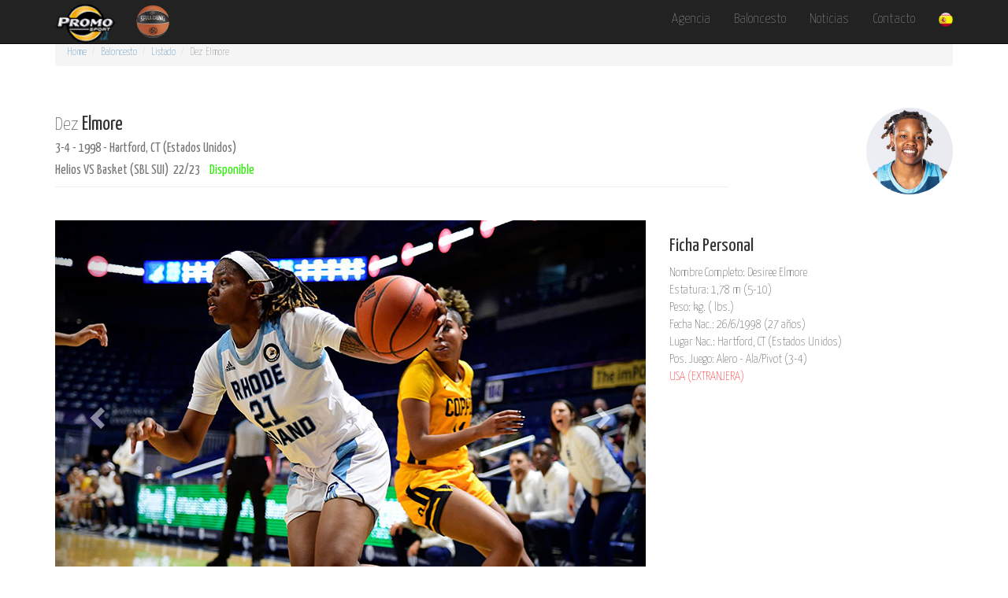

--- FILE ---
content_type: text/html
request_url: https://promosport.ws/fichajugador_bb_f.asp?cod=723&pos=34
body_size: 4922
content:
<!DOCTYPE html>
<!-- Hotjar Tracking Code for www.promosport.net -->
<script>
    (function(h,o,t,j,a,r){
        h.hj=h.hj||function(){(h.hj.q=h.hj.q||[]).push(arguments)};
        h._hjSettings={hjid:1793509,hjsv:6};
        a=o.getElementsByTagName('head')[0];
        r=o.createElement('script');r.async=1;
        r.src=t+h._hjSettings.hjid+j+h._hjSettings.hjsv;
        a.appendChild(r);
    })(window,document,'https://static.hotjar.com/c/hotjar-','.js?sv=');
</script>
	



<html lang="en">

<head>

<meta http-equiv="Content-Type" content="text/html; charset=ISO-8859-1">

    <meta http-equiv="X-UA-Compatible" content="IE=edge">
    <meta name="viewport" content="width=device-width, initial-scale=1">
    <meta name="description" content="Promo Sport. Agencia de representación de Baloncesto.">
	<meta property="og:title" content="Promo Sport International. Agencia de representación de jugadoras de Baloncesto." />
	<meta property="og:description" content=Dez&nbsp;Elmore />
	<meta property="og:image" content=images/fs2/bbf723s2a.jpg />
	<meta property="og:url" content="https://www.promosport.ws/" />
    <meta name="author" content="">

														  
    <title>PS 2026 - BALONCESTO FEMENINO - Dez&nbsp;Elmore</title>

    <!-- Bootstrap Core CSS -->
    <link href="css/bootstrap.min.css" rel="stylesheet">

    <!-- Custom CSS -->
    <link href="css/modern-business.css" rel="stylesheet">

    <!-- Custom Fonts -->

  <link href="font-awesome/css/font-awesome.min.css" rel="stylesheet" type="text/css">
  <link href='https://fonts.googleapis.com/css?family=Raleway:700,300' rel='stylesheet' type='text/css'>
  <link href='https://fonts.googleapis.com/css?family=Yanone+Kaffeesatz:400,200' rel='stylesheet' type='text/css'>


    <!-- HTML5 Shim and Respond.js IE8 support of HTML5 elements and media queries -->
    <!-- WARNING: Respond.js doesn't work if you view the page via file:// -->
    <!--[if lt IE 9]>
        <script src="https://oss.maxcdn.com/libs/html5shiv/3.7.0/html5shiv.js"></script>
        <script src="https://oss.maxcdn.com/libs/respond.js/1.4.2/respond.min.js"></script>
    <![endif]-->

</head>

<body>

    <!-- Navigation -->
    <nav class="navbar navbar-inverse navbar-fixed-top" role="navigation">
        <div class="container">
            <!-- Brand and toggle get grouped for better mobile display -->
               
            <div class="navbar-header">
  
                <button type="button" class="navbar-toggle" data-toggle="collapse" data-target="#bs-example-navbar-collapse-1">
                    <span class="sr-only">Toggle navigation</span>
                    <span class="icon-bar"></span>
                    <span class="icon-bar"></span>
                    <span class="icon-bar"></span>
                </button>
        <a  href="index.asp"><img class="img-logo" src="img/Logo_Promo_2015_TRANS_peq.png" alt=""/></a>
                  &nbsp;&nbsp;&nbsp;&nbsp;     <a  href="index2.asp"><img height="45px" src="img/basket2015_g.png"></img> </a>
            </div>
                                
            <!-- Collect the nav links, forms, and other content for toggling -->
           
                    
            <div class="collapse navbar-collapse" id="bs-example-navbar-collapse-1">

               <ul class="nav navbar-nav navbar-right">
                    <li>
                       <a class="Fuente_texto" href="index8.asp">Agencia</a>
                    </li>
                   
                    <li>
                        <a href="index2.asp" class="Fuente_texto">Baloncesto</a>
                       
                    </li>
                      
                    
                                        
                    <li>
                        <a class="Fuente_texto" href="">Noticias</a>
                    </li>
                   <li>
                        <a class="Fuente_texto" href="index7.asp">Contacto</a>
                    </li>
                    <li class="dropdown">
                        <a href="#" class="Fuente_texto dropdown-toggle" data-toggle="dropdown"><img height="18px" src="img/spain-1g.png"></img></a>
                        <ul class="dropdown-menu">
                            <li>
                                <a class="Fuente_texto" href=fichajugador_bb_f_eng.asp?cod=723&pos=34><img height="18px" src="img/usa-1g.png"></img>&nbsp;&nbsp;&nbsp;&nbsp;&nbsp; English </a>
                            </li>
                                                                               
                        </ul>
                    </li>
                                      
                                
                </ul>  


                
            </div>

            <!-- /.navbar-collapse -->
        </div>
        <!-- /.container -->
    </nav>

    <!-- Page Content -->
    <div class="container">

 

<!-- Page Heading/Breadcrumbs -->
  
        <div class="row">
           <div class="col-lg-12">
                 <ol class="breadcrumb">
                    <li><a href="index.asp">Home</a>  </li>
                    <li><a href="index2.asp">Baloncesto</a></li>
                    <li><a href="listajugador_bb_f.asp">Listado</a></li>
                    <li class="active">Dez&nbsp;<i></i>&nbsp;Elmore	</li>
	             </ol>
            
        	</div>
       </div>
  
        
        <div class="row">
            <div class="col-lg-12">
            
            <table width="100%">
            	<tr>
             
            	<td width="75%">           
                <h1 class="page-header2"><font class="stylenombre">Dez</font>&nbsp;Elmore									               								                <br>
               
                <small>3-4 - 1998 - Hartford, CT (Estados Unidos)</small><br>
                 
				 <small><font >Helios VS Basket (SBL SUI)&nbsp;&nbsp;22/23&nbsp;&nbsp;&nbsp;</font>

						
                                      <font color="#2EEE09">Disponible</font>
                          







                </small></h1><br>
                
                </td>
                <td width="25%" rowspan="3" align="right">
                <img class="img-circle img-responsive" max-height: "120px" src=http://www.promosport.ws/images/fs2/bbf723p2.jpg alt="">           
                </img></td>
                </tr>
     
           		
                </tr>
                </table>

                
                
            </div>
            
        </div>
        <!-- /.row -->

        <!-- Portfolio Item Row -->
      
      
        <div class="row">

            <div class="col-md-8">
                <div id="carousel-example-generic" class="carousel slide" data-ride="carousel">
                   
                  
                
                    <!-- Indicators -->
                    <ol class="carousel-indicators">
                        <li data-target="#carousel-example-generic" data-slide-to="0" class="active"></li>
                        <li data-target="#carousel-example-generic" data-slide-to="1"></li>
                        <li data-target="#carousel-example-generic" data-slide-to="2"></li>
                        <li data-target="#carousel-example-generic" data-slide-to="3"></li>
                    </ol>

                    <!-- Wrapper for slides -->
                    <div class="carousel-inner">
                        <div class="item active">
                            <img class="img-responsive" src=images/fs2/bbf723s2a.jpg alt="">
                        </div>
                        <div class="item">
                            <img class="img-responsive" src=images/fs2/bbf723s2b.jpg alt="">
                        </div>
                        <div class="item">
                            <img class="img-responsive" src=images/fs2/bbf723s2c.jpg alt="">
                        </div>
                        <div class="item">
                            <img class="img-responsive" src=images/fs2/bbf723s2d.jpg alt="">
                        </div>
                    </div>

                  
 
                    
                    <!-- Controls -->
                    <a class="left carousel-control" href="#carousel-example-generic" data-slide="prev">
                        <span class="glyphicon glyphicon-chevron-left"></span>
                    </a>
                    <a class="right carousel-control" href="#carousel-example-generic" data-slide="next">
                        <span class="glyphicon glyphicon-chevron-right"></span>
                    </a>
                </div>
            </div>
             
            
            <div class="col-md-4">
   				<h3>Ficha Personal</h3>
                <p>Nombre Completo: Desiree&nbsp;Elmore&nbsp;<br>
  				Estatura: 1,78 m (5-10)<br>
                Peso:  kg. ( lbs.)<br>
                                          
					
                   
                Fecha Nac.: 26/6/1998 (27 a&ntilde;os)<br>
				Lugar Nac.: Hartford, CT (Estados Unidos)<br>
				Pos. Juego: Alero - Ala/Pivot (3-4)<br>
                								  
                      
                                          <font color="red">USA (EXTRANJERA) &nbsp;</font>
                                          
                                          <br></p>
                
            </div>
            
            
            <div class="col-md-4">
               
                
            </div>

        </div>
        <!-- /.row -->
    


 <!-- Projects Row -->
        <div class="row">
            <div class="col-md-6">
                <h3>
                    Historial</a>
                </h3>
                <p>18/19 - NCAA1 USA - Seton Hall University - 29 games: 10.3ppg, 5.1rpg, 1.6apg, FGP: 51.7%, 3PT: 33.3%, FT: 64.5%<br>19/20 - NCAA1 USA - Seton Hall University - 31 games: 13.0ppg, 7.2rpg, 2.4apg, 1.3spg, 1.1bpg, FGP: 47.8%, 3PT: 35.7%, FT: 72.8%<br>20/21 - NCAA1 USA - Seton Hall University - 19 games: 17.4ppg, 9.1rpg, 3.3apg, 1.9spg, 1.4bpg, FGP: 52.5%, 3PT: 40.0%, FT: 70.0%<br>21/22 - NCAA1 USA - University of Rhode Island - 25 games: 11.9ppg, 8.1rpg, 2.4apg, 1.6spg, 1.0bpg, FGP: 45.8%, FT: 72.0%<br>22/23 - SBL Switzerland - Helios Basket - 11 games: 11.4ppg, 6.6rpg, 2.9apg, 15.4eval </p>
            </div>
            
            <div class="col-md-6">
                <h3>
                   Galardones
                </h3>
                <p>&middot; Big East Tournament Semifinals -20<br>&middot; All-Big East First Team -21<br>&middot; Atlantic 10 Regular Season Runner-Up -22<br>&middot; All-Atlantic 10 Third Team -22</p>
            </div>
            
        </div>
        <!-- /.row -->


<!-- Estadisticas -->


        <!-- /.row -->

 
 <!-- Projects Row VIDEO -->
 

 
        <div class="row">
        
       		<div class="col-lg-12">
                <h3 class="page-header">Vídeo (1)</h3>
            </div>
        
 				        
            	<div class="col-md-12 img-portfolio">
              		<div class="videoWrapper">  
    				<iframe width="100%" height="100%" src=https://www.youtube.com/embed/rZ6yCsoskoo frameborder="0" allowfullscreen></iframe>
                    </div>
            		<small>Dez Elmore - Highlights<br>
NCAA1 USA 21/22<br>
University of Rhode Island

</small>
	        	</div>
                             
                
                
            
        </div>
        
        
        <!-- /.row -->

<!-- /.Videos del 5 al 8 -->

	
 
 <br>

  
      
        <!-- /.row -->




<!-- Jugadores Misma Posicion -->
        <div class="row">

            <div class="col-lg-12">
                <h3 class="page-header">Jugadoras misma posición (Alero - Ala/Pivot)</h3>
            </div>

            <div class="col-lg-12">
            	<table>
              

			
					<tr>
                    <td>
                    
                                      <img src="img/btn-reed.png" width="16" height="16" hspace="2"/>
                                         
                     </td>
                    
                    
               		 <td><a href="fichajugador_bb_f.asp?cod=913&pos=34" clas="nosub">Jenna Batsch</a>&nbsp;&nbsp;&nbsp;
                     </td>
                     <td> 1,88 m&nbsp;&nbsp;&nbsp;
                     </td>
                     <td> 2003 &nbsp;&nbsp;&nbsp;
                     </td>
                     <td>  
                                          <font color="red">USA&nbsp;</font>
                                          
            </td>
			</tr>
            
								
					<tr>
                    <td>
                    
                                      <img src="img/btn-reed.png" width="16" height="16" hspace="2"/>
                                         
                     </td>
                    
                    
               		 <td><a href="fichajugador_bb_f.asp?cod=896&pos=34" clas="nosub">Viane Cumber</a>&nbsp;&nbsp;&nbsp;
                     </td>
                     <td> 1,80 m&nbsp;&nbsp;&nbsp;
                     </td>
                     <td> 2002 &nbsp;&nbsp;&nbsp;
                     </td>
                     <td>  
                                          <font color="red">USA&nbsp;</font>
                                          
            </td>
			</tr>
            
								
					<tr>
                    <td>
                    
                                      <img src="img/btn-reed.png" width="16" height="16" hspace="2"/>
                                         
                     </td>
                    
                    
               		 <td><a href="fichajugador_bb_f.asp?cod=888&pos=34" clas="nosub">Sam Deem</a>&nbsp;&nbsp;&nbsp;
                     </td>
                     <td> 1,85 m&nbsp;&nbsp;&nbsp;
                     </td>
                     <td> 2001 &nbsp;&nbsp;&nbsp;
                     </td>
                     <td>  
                                          <font color="red">USA&nbsp;</font>
                                          
            </td>
			</tr>
            
								
					<tr>
                    <td>
                    
                                      <img src="img/btn-green.png"  width="16" height="16" hspace="2"/>
                                         
                     </td>
                    
                    
               		 <td><a href="fichajugador_bb_f.asp?cod=846&pos=34" clas="nosub">Teyla Evans</a>&nbsp;&nbsp;&nbsp;
                     </td>
                     <td> 1,83 m&nbsp;&nbsp;&nbsp;
                     </td>
                     <td> 1994 &nbsp;&nbsp;&nbsp;
                     </td>
                     <td>  
                                          <font color="red">USA&nbsp;</font>
                                          
            </td>
			</tr>
            
								
					<tr>
                    <td>
                    
                                      <img src="img/btn-reed.png" width="16" height="16" hspace="2"/>
                                         
                     </td>
                    
                    
               		 <td><a href="fichajugador_bb_f.asp?cod=930&pos=34" clas="nosub">Mazatlan Harris</a>&nbsp;&nbsp;&nbsp;
                     </td>
                     <td> 1,91 m&nbsp;&nbsp;&nbsp;
                     </td>
                     <td> 2002 &nbsp;&nbsp;&nbsp;
                     </td>
                     <td>  
                                          <font color="red">USA&nbsp;</font>
                                          
            </td>
			</tr>
            
								
					<tr>
                    <td>
                    
                                      <img src="img/btn-green.png"  width="16" height="16" hspace="2"/>
                                         
                     </td>
                    
                    
               		 <td><a href="fichajugador_bb_f.asp?cod=931&pos=34" clas="nosub">Kennedy Johnson</a>&nbsp;&nbsp;&nbsp;
                     </td>
                     <td> 1,80 m&nbsp;&nbsp;&nbsp;
                     </td>
                     <td> 2003 &nbsp;&nbsp;&nbsp;
                     </td>
                     <td>  
                                          <font color="red">USA&nbsp;</font>
                                          
            </td>
			</tr>
            
								
					<tr>
                    <td>
                    
                                      <img src="img/btn-reed.png" width="16" height="16" hspace="2"/>
                                         
                     </td>
                    
                    
               		 <td><a href="fichajugador_bb_f.asp?cod=924&pos=34" clas="nosub">Sahara Jones</a>&nbsp;&nbsp;&nbsp;
                     </td>
                     <td> 1,83 m&nbsp;&nbsp;&nbsp;
                     </td>
                     <td> 2002 &nbsp;&nbsp;&nbsp;
                     </td>
                     <td>  
                                          <font color="red">USA&nbsp;</font>
                                          
            </td>
			</tr>
            
								
					<tr>
                    <td>
                    
                                      <img src="img/btn-reed.png" width="16" height="16" hspace="2"/>
                                         
                     </td>
                    
                    
               		 <td><a href="fichajugador_bb_f.asp?cod=742&pos=34" clas="nosub">Eva Margr&#233;t Kristjansdottir</a>&nbsp;&nbsp;&nbsp;
                     </td>
                     <td> 1,86 m&nbsp;&nbsp;&nbsp;
                     </td>
                     <td> 1997 &nbsp;&nbsp;&nbsp;
                     </td>
                     <td>  
                                          <font color="green">ICE&nbsp;</font>
                                          
            </td>
			</tr>
            
								
					<tr>
                    <td>
                    
                                      <img src="img/btn-reed.png" width="16" height="16" hspace="2"/>
                                         
                     </td>
                    
                    
               		 <td><a href="fichajugador_bb_f.asp?cod=919&pos=34" clas="nosub">Tyler McCliment-Call</a>&nbsp;&nbsp;&nbsp;
                     </td>
                     <td> 1,83 m&nbsp;&nbsp;&nbsp;
                     </td>
                     <td> 2002 &nbsp;&nbsp;&nbsp;
                     </td>
                     <td>  
                                          <font color="red">USA&nbsp;</font>
                                          
            </td>
			</tr>
            
								
					<tr>
                    <td>
                    
                                      <img src="img/btn-green.png"  width="16" height="16" hspace="2"/>
                                         
                     </td>
                    
                    
               		 <td><a href="fichajugador_bb_f.asp?cod=813&pos=34" clas="nosub">Bernice Mosby</a>&nbsp;&nbsp;&nbsp;
                     </td>
                     <td> 1,85 m&nbsp;&nbsp;&nbsp;
                     </td>
                     <td> 1984 &nbsp;&nbsp;&nbsp;
                     </td>
                     <td>  
                                          <font color="red">USA&nbsp;</font>
                                          
            </td>
			</tr>
            
								
					<tr>
                    <td>
                    
                                      <img src="img/btn-green.png"  width="16" height="16" hspace="2"/>
                                         
                     </td>
                    
                    
               		 <td><a href="fichajugador_bb_f.asp?cod=852&pos=34" clas="nosub">Allie Navarette</a>&nbsp;&nbsp;&nbsp;
                     </td>
                     <td> 1,83 m&nbsp;&nbsp;&nbsp;
                     </td>
                     <td> 1999 &nbsp;&nbsp;&nbsp;
                     </td>
                     <td>  
                                          <font color="red">USA&nbsp;</font>
                                          
            </td>
			</tr>
            
								
					<tr>
                    <td>
                    
                                      <img src="img/btn-green.png"  width="16" height="16" hspace="2"/>
                                         
                     </td>
                    
                    
               		 <td><a href="fichajugador_bb_f.asp?cod=920&pos=34" clas="nosub">Bree Olson</a>&nbsp;&nbsp;&nbsp;
                     </td>
                     <td> 1,80 m&nbsp;&nbsp;&nbsp;
                     </td>
                     <td> 1999 &nbsp;&nbsp;&nbsp;
                     </td>
                     <td>  
                                          <font color="red">USA&nbsp;</font>
                                          
            </td>
			</tr>
            
								
					<tr>
                    <td>
                    
                                      <img src="img/btn-green.png"  width="16" height="16" hspace="2"/>
                                         
                     </td>
                    
                    
               		 <td><a href="fichajugador_bb_f.asp?cod=805&pos=34" clas="nosub">Grace Stone</a>&nbsp;&nbsp;&nbsp;
                     </td>
                     <td> 1,81 m&nbsp;&nbsp;&nbsp;
                     </td>
                     <td> 2000 &nbsp;&nbsp;&nbsp;
                     </td>
                     <td>  
                                          <font color="red">USA&nbsp;</font>
                                          
            </td>
			</tr>
            
								
					<tr>
                    <td>
                    
                                      <img src="img/btn-reed.png" width="16" height="16" hspace="2"/>
                                         
                     </td>
                    
                    
               		 <td><a href="fichajugador_bb_f.asp?cod=847&pos=34" clas="nosub">Ajulu Thatha</a>&nbsp;&nbsp;&nbsp;
                     </td>
                     <td> 1,86 m&nbsp;&nbsp;&nbsp;
                     </td>
                     <td> 2000 &nbsp;&nbsp;&nbsp;
                     </td>
                     <td>  
                                          <font color="red">USA&nbsp;</font>
                                          
            </td>
			</tr>
            
								
					<tr>
                    <td>
                    
                                      <img src="img/btn-reed.png" width="16" height="16" hspace="2"/>
                                         
                     </td>
                    
                    
               		 <td><a href="fichajugador_bb_f.asp?cod=769&pos=34" clas="nosub">Daniela Wallen</a>&nbsp;&nbsp;&nbsp;
                     </td>
                     <td> 1,81 m&nbsp;&nbsp;&nbsp;
                     </td>
                     <td> 1995 &nbsp;&nbsp;&nbsp;
                     </td>
                     <td>  
                                          <font color="red">VEN&nbsp;</font>
                                          
            </td>
			</tr>
            
								
					<tr>
                    <td>
                    
                                      <img src="img/btn-reed.png" width="16" height="16" hspace="2"/>
                                         
                     </td>
                    
                    
               		 <td><a href="fichajugador_bb_f.asp?cod=878&pos=34" clas="nosub">Freja Werth</a>&nbsp;&nbsp;&nbsp;
                     </td>
                     <td> 1,85 m&nbsp;&nbsp;&nbsp;
                     </td>
                     <td> 2002 &nbsp;&nbsp;&nbsp;
                     </td>
                     <td>  
                                          <font color="green">SWE&nbsp;</font>
                                          
            </td>
			</tr>
            
						   
            </table>    
                   
            </div>         
           </div>
        <!-- /.row -->


        <hr>

         <!-- Footer -->
        <footer>
        
 <center>
                <div class="col-lg-12 blackbottom">
                 <div class="textbottom"><br>
                 
                
                 <a href="https://www.facebook.com/promosportinternationaldev?fref=ts" target="_blank" ><img height= "50" src="img/Log_face.jpg"/></a>
                 <a href="https://twitter.com/promo_sport_int" target="_blank" ><img height= "50" src="img/Log_twit.jpg"/></a>
                 <a href="https://www.youtube.com/channel/UCEbQHZH0aUtYa69iDLop_0w" target="_blank" ><img height= "50" src="img/Log_yout.jpg"/></a>
                 
                 <br><br>
                 
                 <small>Copyright &copy; Promo Sport International Development 2024</small>
                   <br>  <small><a href="indexpp.asp" class="nosub">Politica de privacidad</a></small><br><br>
                
                 </div>
                </div></center>
         
            
                
            
            
        </footer>

    </div>
    <!-- /.container -->
    

    
    
    

<!-- jQuery -->
    <script src="js/jquery.js"></script>

    <!-- Bootstrap Core JavaScript -->
    <script src="js/bootstrap.min.js"></script>

</body>

</html>
